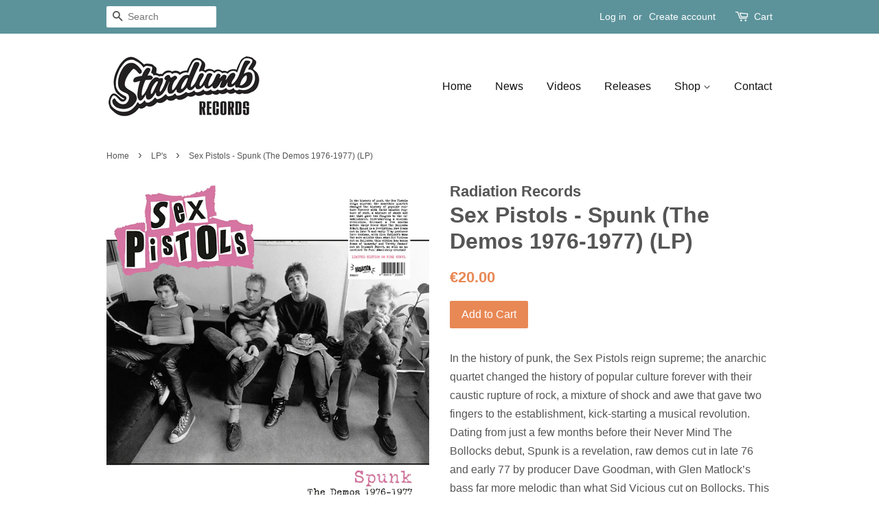

--- FILE ---
content_type: text/html; charset=utf-8
request_url: https://www.stardumbrecords.com/collections/lps/products/sex-pistols-spunk-the-demos-1976-1977-lp
body_size: 14236
content:
<!doctype html>
<!--[if lt IE 7]><html class="no-js lt-ie9 lt-ie8 lt-ie7" lang="en"> <![endif]-->
<!--[if IE 7]><html class="no-js lt-ie9 lt-ie8" lang="en"> <![endif]-->
<!--[if IE 8]><html class="no-js lt-ie9" lang="en"> <![endif]-->
<!--[if IE 9 ]><html class="ie9 no-js"> <![endif]-->
<!--[if (gt IE 9)|!(IE)]><!--> <html class="no-js"> <!--<![endif]-->
<head>

  <!-- Basic page needs ================================================== -->
  <meta charset="utf-8">
  <meta http-equiv="X-UA-Compatible" content="IE=edge,chrome=1">

  

  <!-- Title and description ================================================== -->
  <title>
  Sex Pistols - Spunk (The Demos 1976-1977) (LP) &ndash; Stardumb Records
  </title>

  
  <meta name="description" content="In the history of punk, the Sex Pistols reign supreme; the anarchic quartet changed the history of popular culture forever with their caustic rupture of rock, a mixture of shock and awe that gave two fingers to the establishment, kick-starting a musical revolution. Dating from just a few months before their Never Mind ">
  

  <!-- Social meta ================================================== -->
  

  <meta property="og:type" content="product">
  <meta property="og:title" content="Sex Pistols - Spunk (The Demos 1976-1977) (LP)">
  <meta property="og:url" content="https://www.stardumbrecords.com/products/sex-pistols-spunk-the-demos-1976-1977-lp">
  
  <meta property="og:image" content="http://www.stardumbrecords.com/cdn/shop/files/Sex-Pistols-Spunk_grande.jpg?v=1720430050">
  <meta property="og:image:secure_url" content="https://www.stardumbrecords.com/cdn/shop/files/Sex-Pistols-Spunk_grande.jpg?v=1720430050">
  
  <meta property="og:price:amount" content="20.00">
  <meta property="og:price:currency" content="EUR">


  <meta property="og:description" content="In the history of punk, the Sex Pistols reign supreme; the anarchic quartet changed the history of popular culture forever with their caustic rupture of rock, a mixture of shock and awe that gave two fingers to the establishment, kick-starting a musical revolution. Dating from just a few months before their Never Mind ">

<meta property="og:site_name" content="Stardumb Records">


  <meta name="twitter:card" content="summary">



  <meta name="twitter:title" content="Sex Pistols - Spunk (The Demos 1976-1977) (LP)">
  <meta name="twitter:description" content="In the history of punk, the Sex Pistols reign supreme; the anarchic quartet changed the history of popular culture forever with their caustic rupture of rock, a mixture of shock and awe that gave two ">



  <!-- Helpers ================================================== -->
  <link rel="canonical" href="https://www.stardumbrecords.com/products/sex-pistols-spunk-the-demos-1976-1977-lp">
  <meta name="viewport" content="width=device-width,initial-scale=1">
  <meta name="theme-color" content="#e88855">

  <!-- CSS ================================================== -->
  <link href="//www.stardumbrecords.com/cdn/shop/t/4/assets/timber.scss.css?v=22843080038346793711698782254" rel="stylesheet" type="text/css" media="all" />
  <link href="//www.stardumbrecords.com/cdn/shop/t/4/assets/theme.scss.css?v=148551588053282774141698782254" rel="stylesheet" type="text/css" media="all" />

  




  <script>
    window.theme = window.theme || {};

    var theme = {
      strings: {
        zoomClose: "Close (Esc)",
        zoomPrev: "Previous (Left arrow key)",
        zoomNext: "Next (Right arrow key)"
      },
      settings: {
        // Adding some settings to allow the editor to update correctly when they are changed
        themeBgImage: false,
        customBgImage: '',
        enableWideLayout: false,
        typeAccentTransform: false,
        typeAccentSpacing: false,
        baseFontSize: '16px',
        headerBaseFontSize: '32px',
        accentFontSize: '16px'
      },
      variables: {
        mediaQueryMedium: 'screen and (max-width: 768px)',
        bpSmall: false
      },
      moneyFormat: "€{{amount}}"
    }
  </script>
  
  
  <script>
    if (window.location.hostname !== "www.stardumbrecords.com" && window.location.hostname !== "stardumbrecords.com" && window.location.hostname !== "stardumb-records.myshopify.com") {
      window.location = "https://www.stardumbrecords.com";
    }
  </script>  
  

  <!-- Header hook for plugins ================================================== -->
  <script>window.performance && window.performance.mark && window.performance.mark('shopify.content_for_header.start');</script><meta id="shopify-digital-wallet" name="shopify-digital-wallet" content="/17767643/digital_wallets/dialog">
<meta name="shopify-checkout-api-token" content="ab849bfdfadd32ae2315820a41e5bb48">
<meta id="in-context-paypal-metadata" data-shop-id="17767643" data-venmo-supported="false" data-environment="production" data-locale="en_US" data-paypal-v4="true" data-currency="EUR">
<link rel="alternate" type="application/json+oembed" href="https://www.stardumbrecords.com/products/sex-pistols-spunk-the-demos-1976-1977-lp.oembed">
<script async="async" src="/checkouts/internal/preloads.js?locale=en-NL"></script>
<script id="shopify-features" type="application/json">{"accessToken":"ab849bfdfadd32ae2315820a41e5bb48","betas":["rich-media-storefront-analytics"],"domain":"www.stardumbrecords.com","predictiveSearch":true,"shopId":17767643,"locale":"en"}</script>
<script>var Shopify = Shopify || {};
Shopify.shop = "stardumb-records.myshopify.com";
Shopify.locale = "en";
Shopify.currency = {"active":"EUR","rate":"1.0"};
Shopify.country = "NL";
Shopify.theme = {"name":"Minimal V1","id":161114185,"schema_name":"Minimal","schema_version":"3.2.0","theme_store_id":380,"role":"main"};
Shopify.theme.handle = "null";
Shopify.theme.style = {"id":null,"handle":null};
Shopify.cdnHost = "www.stardumbrecords.com/cdn";
Shopify.routes = Shopify.routes || {};
Shopify.routes.root = "/";</script>
<script type="module">!function(o){(o.Shopify=o.Shopify||{}).modules=!0}(window);</script>
<script>!function(o){function n(){var o=[];function n(){o.push(Array.prototype.slice.apply(arguments))}return n.q=o,n}var t=o.Shopify=o.Shopify||{};t.loadFeatures=n(),t.autoloadFeatures=n()}(window);</script>
<script id="shop-js-analytics" type="application/json">{"pageType":"product"}</script>
<script defer="defer" async type="module" src="//www.stardumbrecords.com/cdn/shopifycloud/shop-js/modules/v2/client.init-shop-cart-sync_C5BV16lS.en.esm.js"></script>
<script defer="defer" async type="module" src="//www.stardumbrecords.com/cdn/shopifycloud/shop-js/modules/v2/chunk.common_CygWptCX.esm.js"></script>
<script type="module">
  await import("//www.stardumbrecords.com/cdn/shopifycloud/shop-js/modules/v2/client.init-shop-cart-sync_C5BV16lS.en.esm.js");
await import("//www.stardumbrecords.com/cdn/shopifycloud/shop-js/modules/v2/chunk.common_CygWptCX.esm.js");

  window.Shopify.SignInWithShop?.initShopCartSync?.({"fedCMEnabled":true,"windoidEnabled":true});

</script>
<script>(function() {
  var isLoaded = false;
  function asyncLoad() {
    if (isLoaded) return;
    isLoaded = true;
    var urls = ["https:\/\/chimpstatic.com\/mcjs-connected\/js\/users\/b2854e80a5294758489139ce1\/2e455426b308cf54ede0c4394.js?shop=stardumb-records.myshopify.com"];
    for (var i = 0; i < urls.length; i++) {
      var s = document.createElement('script');
      s.type = 'text/javascript';
      s.async = true;
      s.src = urls[i];
      var x = document.getElementsByTagName('script')[0];
      x.parentNode.insertBefore(s, x);
    }
  };
  if(window.attachEvent) {
    window.attachEvent('onload', asyncLoad);
  } else {
    window.addEventListener('load', asyncLoad, false);
  }
})();</script>
<script id="__st">var __st={"a":17767643,"offset":3600,"reqid":"3dfd3801-6736-4952-87e9-11c859c9b3a7-1768770990","pageurl":"www.stardumbrecords.com\/collections\/lps\/products\/sex-pistols-spunk-the-demos-1976-1977-lp","u":"1add91221e84","p":"product","rtyp":"product","rid":9475691086172};</script>
<script>window.ShopifyPaypalV4VisibilityTracking = true;</script>
<script id="captcha-bootstrap">!function(){'use strict';const t='contact',e='account',n='new_comment',o=[[t,t],['blogs',n],['comments',n],[t,'customer']],c=[[e,'customer_login'],[e,'guest_login'],[e,'recover_customer_password'],[e,'create_customer']],r=t=>t.map((([t,e])=>`form[action*='/${t}']:not([data-nocaptcha='true']) input[name='form_type'][value='${e}']`)).join(','),a=t=>()=>t?[...document.querySelectorAll(t)].map((t=>t.form)):[];function s(){const t=[...o],e=r(t);return a(e)}const i='password',u='form_key',d=['recaptcha-v3-token','g-recaptcha-response','h-captcha-response',i],f=()=>{try{return window.sessionStorage}catch{return}},m='__shopify_v',_=t=>t.elements[u];function p(t,e,n=!1){try{const o=window.sessionStorage,c=JSON.parse(o.getItem(e)),{data:r}=function(t){const{data:e,action:n}=t;return t[m]||n?{data:e,action:n}:{data:t,action:n}}(c);for(const[e,n]of Object.entries(r))t.elements[e]&&(t.elements[e].value=n);n&&o.removeItem(e)}catch(o){console.error('form repopulation failed',{error:o})}}const l='form_type',E='cptcha';function T(t){t.dataset[E]=!0}const w=window,h=w.document,L='Shopify',v='ce_forms',y='captcha';let A=!1;((t,e)=>{const n=(g='f06e6c50-85a8-45c8-87d0-21a2b65856fe',I='https://cdn.shopify.com/shopifycloud/storefront-forms-hcaptcha/ce_storefront_forms_captcha_hcaptcha.v1.5.2.iife.js',D={infoText:'Protected by hCaptcha',privacyText:'Privacy',termsText:'Terms'},(t,e,n)=>{const o=w[L][v],c=o.bindForm;if(c)return c(t,g,e,D).then(n);var r;o.q.push([[t,g,e,D],n]),r=I,A||(h.body.append(Object.assign(h.createElement('script'),{id:'captcha-provider',async:!0,src:r})),A=!0)});var g,I,D;w[L]=w[L]||{},w[L][v]=w[L][v]||{},w[L][v].q=[],w[L][y]=w[L][y]||{},w[L][y].protect=function(t,e){n(t,void 0,e),T(t)},Object.freeze(w[L][y]),function(t,e,n,w,h,L){const[v,y,A,g]=function(t,e,n){const i=e?o:[],u=t?c:[],d=[...i,...u],f=r(d),m=r(i),_=r(d.filter((([t,e])=>n.includes(e))));return[a(f),a(m),a(_),s()]}(w,h,L),I=t=>{const e=t.target;return e instanceof HTMLFormElement?e:e&&e.form},D=t=>v().includes(t);t.addEventListener('submit',(t=>{const e=I(t);if(!e)return;const n=D(e)&&!e.dataset.hcaptchaBound&&!e.dataset.recaptchaBound,o=_(e),c=g().includes(e)&&(!o||!o.value);(n||c)&&t.preventDefault(),c&&!n&&(function(t){try{if(!f())return;!function(t){const e=f();if(!e)return;const n=_(t);if(!n)return;const o=n.value;o&&e.removeItem(o)}(t);const e=Array.from(Array(32),(()=>Math.random().toString(36)[2])).join('');!function(t,e){_(t)||t.append(Object.assign(document.createElement('input'),{type:'hidden',name:u})),t.elements[u].value=e}(t,e),function(t,e){const n=f();if(!n)return;const o=[...t.querySelectorAll(`input[type='${i}']`)].map((({name:t})=>t)),c=[...d,...o],r={};for(const[a,s]of new FormData(t).entries())c.includes(a)||(r[a]=s);n.setItem(e,JSON.stringify({[m]:1,action:t.action,data:r}))}(t,e)}catch(e){console.error('failed to persist form',e)}}(e),e.submit())}));const S=(t,e)=>{t&&!t.dataset[E]&&(n(t,e.some((e=>e===t))),T(t))};for(const o of['focusin','change'])t.addEventListener(o,(t=>{const e=I(t);D(e)&&S(e,y())}));const B=e.get('form_key'),M=e.get(l),P=B&&M;t.addEventListener('DOMContentLoaded',(()=>{const t=y();if(P)for(const e of t)e.elements[l].value===M&&p(e,B);[...new Set([...A(),...v().filter((t=>'true'===t.dataset.shopifyCaptcha))])].forEach((e=>S(e,t)))}))}(h,new URLSearchParams(w.location.search),n,t,e,['guest_login'])})(!0,!0)}();</script>
<script integrity="sha256-4kQ18oKyAcykRKYeNunJcIwy7WH5gtpwJnB7kiuLZ1E=" data-source-attribution="shopify.loadfeatures" defer="defer" src="//www.stardumbrecords.com/cdn/shopifycloud/storefront/assets/storefront/load_feature-a0a9edcb.js" crossorigin="anonymous"></script>
<script data-source-attribution="shopify.dynamic_checkout.dynamic.init">var Shopify=Shopify||{};Shopify.PaymentButton=Shopify.PaymentButton||{isStorefrontPortableWallets:!0,init:function(){window.Shopify.PaymentButton.init=function(){};var t=document.createElement("script");t.src="https://www.stardumbrecords.com/cdn/shopifycloud/portable-wallets/latest/portable-wallets.en.js",t.type="module",document.head.appendChild(t)}};
</script>
<script data-source-attribution="shopify.dynamic_checkout.buyer_consent">
  function portableWalletsHideBuyerConsent(e){var t=document.getElementById("shopify-buyer-consent"),n=document.getElementById("shopify-subscription-policy-button");t&&n&&(t.classList.add("hidden"),t.setAttribute("aria-hidden","true"),n.removeEventListener("click",e))}function portableWalletsShowBuyerConsent(e){var t=document.getElementById("shopify-buyer-consent"),n=document.getElementById("shopify-subscription-policy-button");t&&n&&(t.classList.remove("hidden"),t.removeAttribute("aria-hidden"),n.addEventListener("click",e))}window.Shopify?.PaymentButton&&(window.Shopify.PaymentButton.hideBuyerConsent=portableWalletsHideBuyerConsent,window.Shopify.PaymentButton.showBuyerConsent=portableWalletsShowBuyerConsent);
</script>
<script data-source-attribution="shopify.dynamic_checkout.cart.bootstrap">document.addEventListener("DOMContentLoaded",(function(){function t(){return document.querySelector("shopify-accelerated-checkout-cart, shopify-accelerated-checkout")}if(t())Shopify.PaymentButton.init();else{new MutationObserver((function(e,n){t()&&(Shopify.PaymentButton.init(),n.disconnect())})).observe(document.body,{childList:!0,subtree:!0})}}));
</script>
<link id="shopify-accelerated-checkout-styles" rel="stylesheet" media="screen" href="https://www.stardumbrecords.com/cdn/shopifycloud/portable-wallets/latest/accelerated-checkout-backwards-compat.css" crossorigin="anonymous">
<style id="shopify-accelerated-checkout-cart">
        #shopify-buyer-consent {
  margin-top: 1em;
  display: inline-block;
  width: 100%;
}

#shopify-buyer-consent.hidden {
  display: none;
}

#shopify-subscription-policy-button {
  background: none;
  border: none;
  padding: 0;
  text-decoration: underline;
  font-size: inherit;
  cursor: pointer;
}

#shopify-subscription-policy-button::before {
  box-shadow: none;
}

      </style>

<script>window.performance && window.performance.mark && window.performance.mark('shopify.content_for_header.end');</script>

  

<!--[if lt IE 9]>
<script src="//cdnjs.cloudflare.com/ajax/libs/html5shiv/3.7.2/html5shiv.min.js" type="text/javascript"></script>
<link href="//www.stardumbrecords.com/cdn/shop/t/4/assets/respond-proxy.html" id="respond-proxy" rel="respond-proxy" />
<link href="//www.stardumbrecords.com/search?q=75cbfac6aef6a70d52a98928b2f2169a" id="respond-redirect" rel="respond-redirect" />
<script src="//www.stardumbrecords.com/search?q=75cbfac6aef6a70d52a98928b2f2169a" type="text/javascript"></script>
<![endif]-->


  <script src="//ajax.googleapis.com/ajax/libs/jquery/2.2.3/jquery.min.js" type="text/javascript"></script>

  
  

<link href="https://monorail-edge.shopifysvc.com" rel="dns-prefetch">
<script>(function(){if ("sendBeacon" in navigator && "performance" in window) {try {var session_token_from_headers = performance.getEntriesByType('navigation')[0].serverTiming.find(x => x.name == '_s').description;} catch {var session_token_from_headers = undefined;}var session_cookie_matches = document.cookie.match(/_shopify_s=([^;]*)/);var session_token_from_cookie = session_cookie_matches && session_cookie_matches.length === 2 ? session_cookie_matches[1] : "";var session_token = session_token_from_headers || session_token_from_cookie || "";function handle_abandonment_event(e) {var entries = performance.getEntries().filter(function(entry) {return /monorail-edge.shopifysvc.com/.test(entry.name);});if (!window.abandonment_tracked && entries.length === 0) {window.abandonment_tracked = true;var currentMs = Date.now();var navigation_start = performance.timing.navigationStart;var payload = {shop_id: 17767643,url: window.location.href,navigation_start,duration: currentMs - navigation_start,session_token,page_type: "product"};window.navigator.sendBeacon("https://monorail-edge.shopifysvc.com/v1/produce", JSON.stringify({schema_id: "online_store_buyer_site_abandonment/1.1",payload: payload,metadata: {event_created_at_ms: currentMs,event_sent_at_ms: currentMs}}));}}window.addEventListener('pagehide', handle_abandonment_event);}}());</script>
<script id="web-pixels-manager-setup">(function e(e,d,r,n,o){if(void 0===o&&(o={}),!Boolean(null===(a=null===(i=window.Shopify)||void 0===i?void 0:i.analytics)||void 0===a?void 0:a.replayQueue)){var i,a;window.Shopify=window.Shopify||{};var t=window.Shopify;t.analytics=t.analytics||{};var s=t.analytics;s.replayQueue=[],s.publish=function(e,d,r){return s.replayQueue.push([e,d,r]),!0};try{self.performance.mark("wpm:start")}catch(e){}var l=function(){var e={modern:/Edge?\/(1{2}[4-9]|1[2-9]\d|[2-9]\d{2}|\d{4,})\.\d+(\.\d+|)|Firefox\/(1{2}[4-9]|1[2-9]\d|[2-9]\d{2}|\d{4,})\.\d+(\.\d+|)|Chrom(ium|e)\/(9{2}|\d{3,})\.\d+(\.\d+|)|(Maci|X1{2}).+ Version\/(15\.\d+|(1[6-9]|[2-9]\d|\d{3,})\.\d+)([,.]\d+|)( \(\w+\)|)( Mobile\/\w+|) Safari\/|Chrome.+OPR\/(9{2}|\d{3,})\.\d+\.\d+|(CPU[ +]OS|iPhone[ +]OS|CPU[ +]iPhone|CPU IPhone OS|CPU iPad OS)[ +]+(15[._]\d+|(1[6-9]|[2-9]\d|\d{3,})[._]\d+)([._]\d+|)|Android:?[ /-](13[3-9]|1[4-9]\d|[2-9]\d{2}|\d{4,})(\.\d+|)(\.\d+|)|Android.+Firefox\/(13[5-9]|1[4-9]\d|[2-9]\d{2}|\d{4,})\.\d+(\.\d+|)|Android.+Chrom(ium|e)\/(13[3-9]|1[4-9]\d|[2-9]\d{2}|\d{4,})\.\d+(\.\d+|)|SamsungBrowser\/([2-9]\d|\d{3,})\.\d+/,legacy:/Edge?\/(1[6-9]|[2-9]\d|\d{3,})\.\d+(\.\d+|)|Firefox\/(5[4-9]|[6-9]\d|\d{3,})\.\d+(\.\d+|)|Chrom(ium|e)\/(5[1-9]|[6-9]\d|\d{3,})\.\d+(\.\d+|)([\d.]+$|.*Safari\/(?![\d.]+ Edge\/[\d.]+$))|(Maci|X1{2}).+ Version\/(10\.\d+|(1[1-9]|[2-9]\d|\d{3,})\.\d+)([,.]\d+|)( \(\w+\)|)( Mobile\/\w+|) Safari\/|Chrome.+OPR\/(3[89]|[4-9]\d|\d{3,})\.\d+\.\d+|(CPU[ +]OS|iPhone[ +]OS|CPU[ +]iPhone|CPU IPhone OS|CPU iPad OS)[ +]+(10[._]\d+|(1[1-9]|[2-9]\d|\d{3,})[._]\d+)([._]\d+|)|Android:?[ /-](13[3-9]|1[4-9]\d|[2-9]\d{2}|\d{4,})(\.\d+|)(\.\d+|)|Mobile Safari.+OPR\/([89]\d|\d{3,})\.\d+\.\d+|Android.+Firefox\/(13[5-9]|1[4-9]\d|[2-9]\d{2}|\d{4,})\.\d+(\.\d+|)|Android.+Chrom(ium|e)\/(13[3-9]|1[4-9]\d|[2-9]\d{2}|\d{4,})\.\d+(\.\d+|)|Android.+(UC? ?Browser|UCWEB|U3)[ /]?(15\.([5-9]|\d{2,})|(1[6-9]|[2-9]\d|\d{3,})\.\d+)\.\d+|SamsungBrowser\/(5\.\d+|([6-9]|\d{2,})\.\d+)|Android.+MQ{2}Browser\/(14(\.(9|\d{2,})|)|(1[5-9]|[2-9]\d|\d{3,})(\.\d+|))(\.\d+|)|K[Aa][Ii]OS\/(3\.\d+|([4-9]|\d{2,})\.\d+)(\.\d+|)/},d=e.modern,r=e.legacy,n=navigator.userAgent;return n.match(d)?"modern":n.match(r)?"legacy":"unknown"}(),u="modern"===l?"modern":"legacy",c=(null!=n?n:{modern:"",legacy:""})[u],f=function(e){return[e.baseUrl,"/wpm","/b",e.hashVersion,"modern"===e.buildTarget?"m":"l",".js"].join("")}({baseUrl:d,hashVersion:r,buildTarget:u}),m=function(e){var d=e.version,r=e.bundleTarget,n=e.surface,o=e.pageUrl,i=e.monorailEndpoint;return{emit:function(e){var a=e.status,t=e.errorMsg,s=(new Date).getTime(),l=JSON.stringify({metadata:{event_sent_at_ms:s},events:[{schema_id:"web_pixels_manager_load/3.1",payload:{version:d,bundle_target:r,page_url:o,status:a,surface:n,error_msg:t},metadata:{event_created_at_ms:s}}]});if(!i)return console&&console.warn&&console.warn("[Web Pixels Manager] No Monorail endpoint provided, skipping logging."),!1;try{return self.navigator.sendBeacon.bind(self.navigator)(i,l)}catch(e){}var u=new XMLHttpRequest;try{return u.open("POST",i,!0),u.setRequestHeader("Content-Type","text/plain"),u.send(l),!0}catch(e){return console&&console.warn&&console.warn("[Web Pixels Manager] Got an unhandled error while logging to Monorail."),!1}}}}({version:r,bundleTarget:l,surface:e.surface,pageUrl:self.location.href,monorailEndpoint:e.monorailEndpoint});try{o.browserTarget=l,function(e){var d=e.src,r=e.async,n=void 0===r||r,o=e.onload,i=e.onerror,a=e.sri,t=e.scriptDataAttributes,s=void 0===t?{}:t,l=document.createElement("script"),u=document.querySelector("head"),c=document.querySelector("body");if(l.async=n,l.src=d,a&&(l.integrity=a,l.crossOrigin="anonymous"),s)for(var f in s)if(Object.prototype.hasOwnProperty.call(s,f))try{l.dataset[f]=s[f]}catch(e){}if(o&&l.addEventListener("load",o),i&&l.addEventListener("error",i),u)u.appendChild(l);else{if(!c)throw new Error("Did not find a head or body element to append the script");c.appendChild(l)}}({src:f,async:!0,onload:function(){if(!function(){var e,d;return Boolean(null===(d=null===(e=window.Shopify)||void 0===e?void 0:e.analytics)||void 0===d?void 0:d.initialized)}()){var d=window.webPixelsManager.init(e)||void 0;if(d){var r=window.Shopify.analytics;r.replayQueue.forEach((function(e){var r=e[0],n=e[1],o=e[2];d.publishCustomEvent(r,n,o)})),r.replayQueue=[],r.publish=d.publishCustomEvent,r.visitor=d.visitor,r.initialized=!0}}},onerror:function(){return m.emit({status:"failed",errorMsg:"".concat(f," has failed to load")})},sri:function(e){var d=/^sha384-[A-Za-z0-9+/=]+$/;return"string"==typeof e&&d.test(e)}(c)?c:"",scriptDataAttributes:o}),m.emit({status:"loading"})}catch(e){m.emit({status:"failed",errorMsg:(null==e?void 0:e.message)||"Unknown error"})}}})({shopId: 17767643,storefrontBaseUrl: "https://www.stardumbrecords.com",extensionsBaseUrl: "https://extensions.shopifycdn.com/cdn/shopifycloud/web-pixels-manager",monorailEndpoint: "https://monorail-edge.shopifysvc.com/unstable/produce_batch",surface: "storefront-renderer",enabledBetaFlags: ["2dca8a86"],webPixelsConfigList: [{"id":"shopify-app-pixel","configuration":"{}","eventPayloadVersion":"v1","runtimeContext":"STRICT","scriptVersion":"0450","apiClientId":"shopify-pixel","type":"APP","privacyPurposes":["ANALYTICS","MARKETING"]},{"id":"shopify-custom-pixel","eventPayloadVersion":"v1","runtimeContext":"LAX","scriptVersion":"0450","apiClientId":"shopify-pixel","type":"CUSTOM","privacyPurposes":["ANALYTICS","MARKETING"]}],isMerchantRequest: false,initData: {"shop":{"name":"Stardumb Records","paymentSettings":{"currencyCode":"EUR"},"myshopifyDomain":"stardumb-records.myshopify.com","countryCode":"NL","storefrontUrl":"https:\/\/www.stardumbrecords.com"},"customer":null,"cart":null,"checkout":null,"productVariants":[{"price":{"amount":20.0,"currencyCode":"EUR"},"product":{"title":"Sex Pistols - Spunk (The Demos 1976-1977) (LP)","vendor":"Radiation Records","id":"9475691086172","untranslatedTitle":"Sex Pistols - Spunk (The Demos 1976-1977) (LP)","url":"\/products\/sex-pistols-spunk-the-demos-1976-1977-lp","type":"LP"},"id":"49019126088028","image":{"src":"\/\/www.stardumbrecords.com\/cdn\/shop\/files\/Sex-Pistols-Spunk.jpg?v=1720430050"},"sku":null,"title":"Default Title","untranslatedTitle":"Default Title"}],"purchasingCompany":null},},"https://www.stardumbrecords.com/cdn","fcfee988w5aeb613cpc8e4bc33m6693e112",{"modern":"","legacy":""},{"shopId":"17767643","storefrontBaseUrl":"https:\/\/www.stardumbrecords.com","extensionBaseUrl":"https:\/\/extensions.shopifycdn.com\/cdn\/shopifycloud\/web-pixels-manager","surface":"storefront-renderer","enabledBetaFlags":"[\"2dca8a86\"]","isMerchantRequest":"false","hashVersion":"fcfee988w5aeb613cpc8e4bc33m6693e112","publish":"custom","events":"[[\"page_viewed\",{}],[\"product_viewed\",{\"productVariant\":{\"price\":{\"amount\":20.0,\"currencyCode\":\"EUR\"},\"product\":{\"title\":\"Sex Pistols - Spunk (The Demos 1976-1977) (LP)\",\"vendor\":\"Radiation Records\",\"id\":\"9475691086172\",\"untranslatedTitle\":\"Sex Pistols - Spunk (The Demos 1976-1977) (LP)\",\"url\":\"\/products\/sex-pistols-spunk-the-demos-1976-1977-lp\",\"type\":\"LP\"},\"id\":\"49019126088028\",\"image\":{\"src\":\"\/\/www.stardumbrecords.com\/cdn\/shop\/files\/Sex-Pistols-Spunk.jpg?v=1720430050\"},\"sku\":null,\"title\":\"Default Title\",\"untranslatedTitle\":\"Default Title\"}}]]"});</script><script>
  window.ShopifyAnalytics = window.ShopifyAnalytics || {};
  window.ShopifyAnalytics.meta = window.ShopifyAnalytics.meta || {};
  window.ShopifyAnalytics.meta.currency = 'EUR';
  var meta = {"product":{"id":9475691086172,"gid":"gid:\/\/shopify\/Product\/9475691086172","vendor":"Radiation Records","type":"LP","handle":"sex-pistols-spunk-the-demos-1976-1977-lp","variants":[{"id":49019126088028,"price":2000,"name":"Sex Pistols - Spunk (The Demos 1976-1977) (LP)","public_title":null,"sku":null}],"remote":false},"page":{"pageType":"product","resourceType":"product","resourceId":9475691086172,"requestId":"3dfd3801-6736-4952-87e9-11c859c9b3a7-1768770990"}};
  for (var attr in meta) {
    window.ShopifyAnalytics.meta[attr] = meta[attr];
  }
</script>
<script class="analytics">
  (function () {
    var customDocumentWrite = function(content) {
      var jquery = null;

      if (window.jQuery) {
        jquery = window.jQuery;
      } else if (window.Checkout && window.Checkout.$) {
        jquery = window.Checkout.$;
      }

      if (jquery) {
        jquery('body').append(content);
      }
    };

    var hasLoggedConversion = function(token) {
      if (token) {
        return document.cookie.indexOf('loggedConversion=' + token) !== -1;
      }
      return false;
    }

    var setCookieIfConversion = function(token) {
      if (token) {
        var twoMonthsFromNow = new Date(Date.now());
        twoMonthsFromNow.setMonth(twoMonthsFromNow.getMonth() + 2);

        document.cookie = 'loggedConversion=' + token + '; expires=' + twoMonthsFromNow;
      }
    }

    var trekkie = window.ShopifyAnalytics.lib = window.trekkie = window.trekkie || [];
    if (trekkie.integrations) {
      return;
    }
    trekkie.methods = [
      'identify',
      'page',
      'ready',
      'track',
      'trackForm',
      'trackLink'
    ];
    trekkie.factory = function(method) {
      return function() {
        var args = Array.prototype.slice.call(arguments);
        args.unshift(method);
        trekkie.push(args);
        return trekkie;
      };
    };
    for (var i = 0; i < trekkie.methods.length; i++) {
      var key = trekkie.methods[i];
      trekkie[key] = trekkie.factory(key);
    }
    trekkie.load = function(config) {
      trekkie.config = config || {};
      trekkie.config.initialDocumentCookie = document.cookie;
      var first = document.getElementsByTagName('script')[0];
      var script = document.createElement('script');
      script.type = 'text/javascript';
      script.onerror = function(e) {
        var scriptFallback = document.createElement('script');
        scriptFallback.type = 'text/javascript';
        scriptFallback.onerror = function(error) {
                var Monorail = {
      produce: function produce(monorailDomain, schemaId, payload) {
        var currentMs = new Date().getTime();
        var event = {
          schema_id: schemaId,
          payload: payload,
          metadata: {
            event_created_at_ms: currentMs,
            event_sent_at_ms: currentMs
          }
        };
        return Monorail.sendRequest("https://" + monorailDomain + "/v1/produce", JSON.stringify(event));
      },
      sendRequest: function sendRequest(endpointUrl, payload) {
        // Try the sendBeacon API
        if (window && window.navigator && typeof window.navigator.sendBeacon === 'function' && typeof window.Blob === 'function' && !Monorail.isIos12()) {
          var blobData = new window.Blob([payload], {
            type: 'text/plain'
          });

          if (window.navigator.sendBeacon(endpointUrl, blobData)) {
            return true;
          } // sendBeacon was not successful

        } // XHR beacon

        var xhr = new XMLHttpRequest();

        try {
          xhr.open('POST', endpointUrl);
          xhr.setRequestHeader('Content-Type', 'text/plain');
          xhr.send(payload);
        } catch (e) {
          console.log(e);
        }

        return false;
      },
      isIos12: function isIos12() {
        return window.navigator.userAgent.lastIndexOf('iPhone; CPU iPhone OS 12_') !== -1 || window.navigator.userAgent.lastIndexOf('iPad; CPU OS 12_') !== -1;
      }
    };
    Monorail.produce('monorail-edge.shopifysvc.com',
      'trekkie_storefront_load_errors/1.1',
      {shop_id: 17767643,
      theme_id: 161114185,
      app_name: "storefront",
      context_url: window.location.href,
      source_url: "//www.stardumbrecords.com/cdn/s/trekkie.storefront.cd680fe47e6c39ca5d5df5f0a32d569bc48c0f27.min.js"});

        };
        scriptFallback.async = true;
        scriptFallback.src = '//www.stardumbrecords.com/cdn/s/trekkie.storefront.cd680fe47e6c39ca5d5df5f0a32d569bc48c0f27.min.js';
        first.parentNode.insertBefore(scriptFallback, first);
      };
      script.async = true;
      script.src = '//www.stardumbrecords.com/cdn/s/trekkie.storefront.cd680fe47e6c39ca5d5df5f0a32d569bc48c0f27.min.js';
      first.parentNode.insertBefore(script, first);
    };
    trekkie.load(
      {"Trekkie":{"appName":"storefront","development":false,"defaultAttributes":{"shopId":17767643,"isMerchantRequest":null,"themeId":161114185,"themeCityHash":"2893720602777624942","contentLanguage":"en","currency":"EUR","eventMetadataId":"12fbd775-b7f7-4cfb-8a0b-57d5957d7d7c"},"isServerSideCookieWritingEnabled":true,"monorailRegion":"shop_domain","enabledBetaFlags":["65f19447"]},"Session Attribution":{},"S2S":{"facebookCapiEnabled":false,"source":"trekkie-storefront-renderer","apiClientId":580111}}
    );

    var loaded = false;
    trekkie.ready(function() {
      if (loaded) return;
      loaded = true;

      window.ShopifyAnalytics.lib = window.trekkie;

      var originalDocumentWrite = document.write;
      document.write = customDocumentWrite;
      try { window.ShopifyAnalytics.merchantGoogleAnalytics.call(this); } catch(error) {};
      document.write = originalDocumentWrite;

      window.ShopifyAnalytics.lib.page(null,{"pageType":"product","resourceType":"product","resourceId":9475691086172,"requestId":"3dfd3801-6736-4952-87e9-11c859c9b3a7-1768770990","shopifyEmitted":true});

      var match = window.location.pathname.match(/checkouts\/(.+)\/(thank_you|post_purchase)/)
      var token = match? match[1]: undefined;
      if (!hasLoggedConversion(token)) {
        setCookieIfConversion(token);
        window.ShopifyAnalytics.lib.track("Viewed Product",{"currency":"EUR","variantId":49019126088028,"productId":9475691086172,"productGid":"gid:\/\/shopify\/Product\/9475691086172","name":"Sex Pistols - Spunk (The Demos 1976-1977) (LP)","price":"20.00","sku":null,"brand":"Radiation Records","variant":null,"category":"LP","nonInteraction":true,"remote":false},undefined,undefined,{"shopifyEmitted":true});
      window.ShopifyAnalytics.lib.track("monorail:\/\/trekkie_storefront_viewed_product\/1.1",{"currency":"EUR","variantId":49019126088028,"productId":9475691086172,"productGid":"gid:\/\/shopify\/Product\/9475691086172","name":"Sex Pistols - Spunk (The Demos 1976-1977) (LP)","price":"20.00","sku":null,"brand":"Radiation Records","variant":null,"category":"LP","nonInteraction":true,"remote":false,"referer":"https:\/\/www.stardumbrecords.com\/collections\/lps\/products\/sex-pistols-spunk-the-demos-1976-1977-lp"});
      }
    });


        var eventsListenerScript = document.createElement('script');
        eventsListenerScript.async = true;
        eventsListenerScript.src = "//www.stardumbrecords.com/cdn/shopifycloud/storefront/assets/shop_events_listener-3da45d37.js";
        document.getElementsByTagName('head')[0].appendChild(eventsListenerScript);

})();</script>
<script
  defer
  src="https://www.stardumbrecords.com/cdn/shopifycloud/perf-kit/shopify-perf-kit-3.0.4.min.js"
  data-application="storefront-renderer"
  data-shop-id="17767643"
  data-render-region="gcp-us-east1"
  data-page-type="product"
  data-theme-instance-id="161114185"
  data-theme-name="Minimal"
  data-theme-version="3.2.0"
  data-monorail-region="shop_domain"
  data-resource-timing-sampling-rate="10"
  data-shs="true"
  data-shs-beacon="true"
  data-shs-export-with-fetch="true"
  data-shs-logs-sample-rate="1"
  data-shs-beacon-endpoint="https://www.stardumbrecords.com/api/collect"
></script>
</head>

<body id="sex-pistols-spunk-the-demos-1976-1977-lp" class="template-product" >

  <div id="shopify-section-header" class="shopify-section"><style>
  .site-header__logo a {
    max-width: 225px;
  }

  /*================= If logo is above navigation ================== */
  

  /*============ If logo is on the same line as navigation ============ */
  


  
    @media screen and (min-width: 769px) {
      .site-nav {
        text-align: right!important;
      }
    }
  
</style>

<div data-section-id="header" data-section-type="header-section">
  <div class="header-bar">
    <div class="wrapper medium-down--hide">
      <div class="post-large--display-table">

        
          <div class="header-bar__left post-large--display-table-cell">

            

            

            
              <div class="header-bar__module header-bar__search">
                


  <form action="/search" method="get" class="header-bar__search-form clearfix" role="search">
    
    <button type="submit" class="btn icon-fallback-text header-bar__search-submit">
      <span class="icon icon-search" aria-hidden="true"></span>
      <span class="fallback-text">Search</span>
    </button>
    <input type="search" name="q" value="" aria-label="Search" class="header-bar__search-input" placeholder="Search">
  </form>


              </div>
            

          </div>
        

        <div class="header-bar__right post-large--display-table-cell">

          
            <ul class="header-bar__module header-bar__module--list">
              
                <li>
                  <a href="https://shopify.com/17767643/account?locale=en&amp;region_country=NL" id="customer_login_link">Log in</a>
                </li>
                <li>or</li>
                <li>
                  <a href="https://shopify.com/17767643/account?locale=en" id="customer_register_link">Create account</a>
                </li>
              
            </ul>
          

          <div class="header-bar__module">
            <span class="header-bar__sep" aria-hidden="true"></span>
            <a href="/cart" class="cart-page-link">
              <span class="icon icon-cart header-bar__cart-icon" aria-hidden="true"></span>
            </a>
          </div>

          <div class="header-bar__module">
            <a href="/cart" class="cart-page-link">
              Cart
              <span class="cart-count header-bar__cart-count hidden-count">0</span>
            </a>
          </div>

          
            
          

        </div>
      </div>
    </div>
    <div class="wrapper post-large--hide">
      
        <button type="button" class="mobile-nav-trigger" id="MobileNavTrigger" data-menu-state="close">
          <span class="icon icon-hamburger" aria-hidden="true"></span>
          Menu
        </button>
      
      <a href="/cart" class="cart-page-link mobile-cart-page-link">
        <span class="icon icon-cart header-bar__cart-icon" aria-hidden="true"></span>
        Cart <span class="cart-count hidden-count">0</span>
      </a>
    </div>
    <ul id="MobileNav" class="mobile-nav post-large--hide">
  
  
  
  <li class="mobile-nav__link" aria-haspopup="true">
    
      <a href="/" class="mobile-nav">
        Home
      </a>
    
  </li>
  
  
  <li class="mobile-nav__link" aria-haspopup="true">
    
      <a href="/blogs/news-1" class="mobile-nav">
        News
      </a>
    
  </li>
  
  
  <li class="mobile-nav__link" aria-haspopup="true">
    
      <a href="/blogs/videos" class="mobile-nav">
        Videos
      </a>
    
  </li>
  
  
  <li class="mobile-nav__link" aria-haspopup="true">
    
      <a href="/pages/releases" class="mobile-nav">
        Releases
      </a>
    
  </li>
  
  
  <li class="mobile-nav__link" aria-haspopup="true">
    
      <a href="/collections/all" class="mobile-nav__sublist-trigger">
        Shop
        <span class="icon-fallback-text mobile-nav__sublist-expand">
  <span class="icon icon-plus" aria-hidden="true"></span>
  <span class="fallback-text">+</span>
</span>
<span class="icon-fallback-text mobile-nav__sublist-contract">
  <span class="icon icon-minus" aria-hidden="true"></span>
  <span class="fallback-text">-</span>
</span>

      </a>
      <ul class="mobile-nav__sublist">  
        
          <li class="mobile-nav__sublist-link">
            <a href="/collections/all">All</a>
          </li>
        
          <li class="mobile-nav__sublist-link">
            <a href="/collections/lps">LP's</a>
          </li>
        
          <li class="mobile-nav__sublist-link">
            <a href="/collections/cds">CD's</a>
          </li>
        
          <li class="mobile-nav__sublist-link">
            <a href="/collections/7-inches">7 inches</a>
          </li>
        
          <li class="mobile-nav__sublist-link">
            <a href="/collections/cassettes">Cassettes</a>
          </li>
        
          <li class="mobile-nav__sublist-link">
            <a href="/collections/shirts">Shirts, etc.</a>
          </li>
        
          <li class="mobile-nav__sublist-link">
            <a href="/collections/books">Books & zines</a>
          </li>
        
          <li class="mobile-nav__sublist-link">
            <a href="/collections/posters">Posters</a>
          </li>
        
          <li class="mobile-nav__sublist-link">
            <a href="/collections/other-merch">Other merch</a>
          </li>
        
          <li class="mobile-nav__sublist-link">
            <a href="/collections/stardumb-records">Stardumb Records</a>
          </li>
        
      </ul>
    
  </li>
  
  
  <li class="mobile-nav__link" aria-haspopup="true">
    
      <a href="/pages/contact" class="mobile-nav">
        Contact
      </a>
    
  </li>
  

  
    
      <li class="mobile-nav__link">
        <a href="https://shopify.com/17767643/account?locale=en&amp;region_country=NL" id="customer_login_link">Log in</a>
      </li>
      <li class="mobile-nav__link">
        <a href="https://shopify.com/17767643/account?locale=en" id="customer_register_link">Create account</a>
      </li>
    
  
  
  <li class="mobile-nav__link">
    
      <div class="header-bar__module header-bar__search">
        


  <form action="/search" method="get" class="header-bar__search-form clearfix" role="search">
    
    <button type="submit" class="btn icon-fallback-text header-bar__search-submit">
      <span class="icon icon-search" aria-hidden="true"></span>
      <span class="fallback-text">Search</span>
    </button>
    <input type="search" name="q" value="" aria-label="Search" class="header-bar__search-input" placeholder="Search">
  </form>


      </div>
    
  </li>
  
</ul>

  </div>

  <header class="site-header" role="banner">
    <div class="wrapper">

      

      <div class="grid--full post-large--display-table">
        <div class="grid__item post-large--one-third post-large--display-table-cell">
          
            <div class="h1 site-header__logo post-large--left" itemscope itemtype="http://schema.org/Organization">
          
            
              
              <a href="/" itemprop="url">
                <img src="//www.stardumbrecords.com/cdn/shop/files/stardumb_logo_header_225x.png?v=1613558245" alt="Stardumb Records" itemprop="logo">
              </a>
            
          
            </div>
          
          
        </div>
        <div class="grid__item post-large--two-thirds post-large--display-table-cell medium-down--hide">
          
<ul class="site-nav" role="navigation" id="AccessibleNav">
  
    
    
    
      <li >
        <a href="/" class="site-nav__link">Home</a>
      </li>
    
  
    
    
    
      <li >
        <a href="/blogs/news-1" class="site-nav__link">News</a>
      </li>
    
  
    
    
    
      <li >
        <a href="/blogs/videos" class="site-nav__link">Videos</a>
      </li>
    
  
    
    
    
      <li >
        <a href="/pages/releases" class="site-nav__link">Releases</a>
      </li>
    
  
    
    
    
      <li class="site-nav--has-dropdown" aria-haspopup="true">
        <a href="/collections/all" class="site-nav__link">
          Shop
          <span class="icon-fallback-text">
            <span class="icon icon-arrow-down" aria-hidden="true"></span>
          </span>
        </a>
        <ul class="site-nav__dropdown">
          
            <li>
              <a href="/collections/all" class="site-nav__link">All</a>
            </li>
          
            <li class="site-nav--active">
              <a href="/collections/lps" class="site-nav__link">LP&#39;s</a>
            </li>
          
            <li>
              <a href="/collections/cds" class="site-nav__link">CD&#39;s</a>
            </li>
          
            <li>
              <a href="/collections/7-inches" class="site-nav__link">7 inches</a>
            </li>
          
            <li>
              <a href="/collections/cassettes" class="site-nav__link">Cassettes</a>
            </li>
          
            <li>
              <a href="/collections/shirts" class="site-nav__link">Shirts, etc.</a>
            </li>
          
            <li>
              <a href="/collections/books" class="site-nav__link">Books &amp; zines</a>
            </li>
          
            <li>
              <a href="/collections/posters" class="site-nav__link">Posters</a>
            </li>
          
            <li>
              <a href="/collections/other-merch" class="site-nav__link">Other merch</a>
            </li>
          
            <li>
              <a href="/collections/stardumb-records" class="site-nav__link">Stardumb Records</a>
            </li>
          
        </ul>
      </li>
    
  
    
    
    
      <li >
        <a href="/pages/contact" class="site-nav__link">Contact</a>
      </li>
    
  
</ul>

        </div>
      </div>

      

    </div>
  </header>
</div>


</div>

  <main class="wrapper main-content" role="main">
    <div class="grid">
        <div class="grid__item">
          

<div id="shopify-section-product-template" class="shopify-section"><div itemscope itemtype="http://schema.org/Product" id="ProductSection" data-section-id="product-template" data-section-type="product-template" data-image-zoom-type="lightbox" data-related-enabled="true" data-show-extra-tab="false" data-extra-tab-content="">

  <meta itemprop="url" content="https://www.stardumbrecords.com/products/sex-pistols-spunk-the-demos-1976-1977-lp">
  <meta itemprop="image" content="//www.stardumbrecords.com/cdn/shop/files/Sex-Pistols-Spunk_grande.jpg?v=1720430050">

  <div class="section-header section-header--breadcrumb">
    

<nav class="breadcrumb" role="navigation" aria-label="breadcrumbs">
  <a href="/" title="Back to the frontpage">Home</a>

  

    
      <span aria-hidden="true" class="breadcrumb__sep">&rsaquo;</span>
      
        
        <a href="/collections/lps" title="">LP's</a>
      
    
    <span aria-hidden="true" class="breadcrumb__sep">&rsaquo;</span>
    <span>Sex Pistols - Spunk (The Demos 1976-1977) (LP)</span>

  
</nav>


  </div>

  <div class="product-single">
    <div class="grid product-single__hero">
      <div class="grid__item post-large--one-half">

        

          <div class="product-single__photos" id="ProductPhoto">
            
            <img src="//www.stardumbrecords.com/cdn/shop/files/Sex-Pistols-Spunk_1024x1024.jpg?v=1720430050" alt="Sex Pistols - Spunk (The Demos 1976-1977) (LP)" id="ProductPhotoImg" class="zoom-lightbox" data-image-id="54837534163292">
          </div>

          

        

        
        <ul class="gallery" class="hidden">
          
          <li data-image-id="54837534163292" class="gallery__item" data-mfp-src="//www.stardumbrecords.com/cdn/shop/files/Sex-Pistols-Spunk_1024x1024.jpg?v=1720430050"></li>
          
        </ul>
        

      </div>
      <div class="grid__item post-large--one-half">
        
          <span class="h3" itemprop="brand">Radiation Records</span>
        
        <h1 itemprop="name">Sex Pistols - Spunk (The Demos 1976-1977) (LP)</h1>

        <div itemprop="offers" itemscope itemtype="http://schema.org/Offer">
          

          <meta itemprop="priceCurrency" content="EUR">
          <link itemprop="availability" href="http://schema.org/InStock">

          <div class="product-single__prices">
            
              <span id="PriceA11y" class="visually-hidden">Regular price</span>
            
            <span id="ProductPrice" class="product-single__price" itemprop="price" content="20.0">
              €20.00
            </span>

            
          </div>

          <form action="/cart/add" method="post" enctype="multipart/form-data" id="AddToCartForm">
            <select name="id" id="productSelect" class="product-single__variants">
              
                

                  <option  selected="selected"  data-sku="" value="49019126088028">Default Title - €20.00 EUR</option>

                
              
            </select>

            <div class="product-single__quantity is-hidden">
              <label for="Quantity">Quantity</label>
              <input type="number" id="Quantity" name="quantity" value="1" min="1" class="quantity-selector">
            </div>

            <button type="submit" name="add" id="AddToCart" class="btn">
              <span id="AddToCartText">Add to Cart</span>
            </button>
          </form>

          
            <div class="product-description rte" itemprop="description">
              <div>In the history of punk, the Sex Pistols reign supreme; the anarchic quartet changed the history of popular culture forever with their caustic rupture of rock, a mixture of shock and awe that gave two fingers to the establishment, kick-starting a musical revolution. Dating from just a few months before their Never Mind The Bollocks debut, Spunk is a revelation, raw demos cut in late 76 and early 77 by producer Dave Goodman, with Glen Matlock’s bass far more melodic than what Sid Vicious cut on Bollocks. This edition has bonus demos of ‘Anarchy’ and ‘Pretty Vacant’ cut at Denmark Street, as well as an unedited ‘No Fun.’ Absolutely crucial! </div>
<div>
<br><iframe title="YouTube video player" src="https://www.youtube.com/embed/R65O7DSxlDs?si=McXRcsjUJX-8jZjS" height="315" width="560" allowfullscreen="" referrerpolicy="strict-origin-when-cross-origin" allow="accelerometer; autoplay; clipboard-write; encrypted-media; gyroscope; picture-in-picture; web-share" frameborder="0"></iframe><br><br>Tracklist <br><br>
</div>
<div>SIDE A<br>1 Seventeen <br>2 Satellite <br>3 Feelings (No Feelings) <br>4 Just Me (I Wanna Be Me) <br>5 Submission <br>6 Nookie (Anarchy In The U.K.)  <br>7 No Future (God Save The Queen) <br>8 Liar <br><br>
</div>
<div>SIDE B <br>9 Problems <br>10 Lots Of Fun (Pretty Vacant) <br>11 Who Was It (EMI) <br>12 New York (Looking For A Kiss) <br>Bonus Tracks: <br>13 Anarchy In The UK (Denmark Street Demo July 76)  <br>14 Pretty Vacant (Denmark Street Demo July 76) <br>15 No Fun (Unedited version Oct. 76) </div>
<!---->
            </div>
          

          
        </div>

      </div>
    </div>
  </div>

  
    





  <hr class="hr--clear hr--small">
  <div class="section-header section-header--medium">
    <h2 class="h4" class="section-header__title">More from this collection</h2>
  </div>
  <div class="grid-uniform grid-link__container">
    
    
    
      
        
          
          
          <div class="grid__item post-large--one-quarter medium--one-quarter small--one-half">
            











<div class="">
  <a href="/collections/lps/products/dave-strong-live-at-puke-fest-lp" class="grid-link">
    <span class="grid-link__image grid-link__image--product">
      
      
      <span class="grid-link__image-centered">
        
          <img src="//www.stardumbrecords.com/cdn/shop/files/DaveStrongLiveAtPukeFest_large.jpg?v=1766831489" alt="Dave Strong - Live At Puke Fest (LP)">
        
      </span>
    </span>
    <p class="grid-link__title">Dave Strong - Live At Puke Fest (LP)</p>
    
    
      <p class="grid-link__meta">
        
        
        
          
            <span class="visually-hidden">Regular price</span>
          
          €22.00
        
      </p>
    
  </a>
</div>

          </div>
        
      
    
      
        
          
          
          <div class="grid__item post-large--one-quarter medium--one-quarter small--one-half">
            











<div class="">
  <a href="/collections/lps/products/bacarrudas-the-halloween-monster-house-party-lp" class="grid-link">
    <span class="grid-link__image grid-link__image--product">
      
      
      <span class="grid-link__image-centered">
        
          <img src="//www.stardumbrecords.com/cdn/shop/files/Bacarrudas-Halloween-Monster-House-Party_large.jpg?v=1765145142" alt="Bacarrudas, The - Halloween Monster House Party (LP)">
        
      </span>
    </span>
    <p class="grid-link__title">Bacarrudas, The - Halloween Monster House Party (LP)</p>
    
    
      <p class="grid-link__meta">
        
        
        
          
            <span class="visually-hidden">Regular price</span>
          
          €22.00
        
      </p>
    
  </a>
</div>

          </div>
        
      
    
      
        
          
          
          <div class="grid__item post-large--one-quarter medium--one-quarter small--one-half">
            











<div class="">
  <a href="/collections/lps/products/goin-places-imperfect-lp" class="grid-link">
    <span class="grid-link__image grid-link__image--product">
      
      
      <span class="grid-link__image-centered">
        
          <img src="//www.stardumbrecords.com/cdn/shop/files/Goin-Places-Imperfect_dd0fd876-cf95-4ad1-97a3-deed2b266975_large.jpg?v=1765288397" alt="Goin&#39; Places - Imperfect (LP)">
        
      </span>
    </span>
    <p class="grid-link__title">Goin&#39; Places - Imperfect (LP)</p>
    
    
      <p class="grid-link__meta">
        
        
        
          
            <span class="visually-hidden">Regular price</span>
          
          €22.00
        
      </p>
    
  </a>
</div>

          </div>
        
      
    
      
        
          
          
          <div class="grid__item post-large--one-quarter medium--one-quarter small--one-half">
            











<div class="">
  <a href="/collections/lps/products/screeching-weasel-teen-punks-in-heat-lp" class="grid-link">
    <span class="grid-link__image grid-link__image--product">
      
      
      <span class="grid-link__image-centered">
        
          <img src="//www.stardumbrecords.com/cdn/shop/files/Screeching-Weasel-Teen-Punks-In-Heat_large.jpg?v=1763726633" alt="Screeching Weasel - Teen Punks In Heat (LP)">
        
      </span>
    </span>
    <p class="grid-link__title">Screeching Weasel - Teen Punks In Heat (LP)</p>
    
    
      <p class="grid-link__meta">
        
        
        
          
            <span class="visually-hidden">Regular price</span>
          
          €27.00
        
      </p>
    
  </a>
</div>

          </div>
        
      
    
      
        
      
    
  </div>


  

</div>


  <script type="application/json" id="ProductJson-product-template">
    {"id":9475691086172,"title":"Sex Pistols - Spunk (The Demos 1976-1977) (LP)","handle":"sex-pistols-spunk-the-demos-1976-1977-lp","description":"\u003cdiv\u003eIn the history of punk, the Sex Pistols reign supreme; the anarchic quartet changed the history of popular culture forever with their caustic rupture of rock, a mixture of shock and awe that gave two fingers to the establishment, kick-starting a musical revolution. Dating from just a few months before their Never Mind The Bollocks debut, Spunk is a revelation, raw demos cut in late 76 and early 77 by producer Dave Goodman, with Glen Matlock’s bass far more melodic than what Sid Vicious cut on Bollocks. This edition has bonus demos of ‘Anarchy’ and ‘Pretty Vacant’ cut at Denmark Street, as well as an unedited ‘No Fun.’ Absolutely crucial! \u003c\/div\u003e\n\u003cdiv\u003e\n\u003cbr\u003e\u003ciframe title=\"YouTube video player\" src=\"https:\/\/www.youtube.com\/embed\/R65O7DSxlDs?si=McXRcsjUJX-8jZjS\" height=\"315\" width=\"560\" allowfullscreen=\"\" referrerpolicy=\"strict-origin-when-cross-origin\" allow=\"accelerometer; autoplay; clipboard-write; encrypted-media; gyroscope; picture-in-picture; web-share\" frameborder=\"0\"\u003e\u003c\/iframe\u003e\u003cbr\u003e\u003cbr\u003eTracklist \u003cbr\u003e\u003cbr\u003e\n\u003c\/div\u003e\n\u003cdiv\u003eSIDE A\u003cbr\u003e1 Seventeen \u003cbr\u003e2 Satellite \u003cbr\u003e3 Feelings (No Feelings) \u003cbr\u003e4 Just Me (I Wanna Be Me) \u003cbr\u003e5 Submission \u003cbr\u003e6 Nookie (Anarchy In The U.K.)  \u003cbr\u003e7 No Future (God Save The Queen) \u003cbr\u003e8 Liar \u003cbr\u003e\u003cbr\u003e\n\u003c\/div\u003e\n\u003cdiv\u003eSIDE B \u003cbr\u003e9 Problems \u003cbr\u003e10 Lots Of Fun (Pretty Vacant) \u003cbr\u003e11 Who Was It (EMI) \u003cbr\u003e12 New York (Looking For A Kiss) \u003cbr\u003eBonus Tracks: \u003cbr\u003e13 Anarchy In The UK (Denmark Street Demo July 76)  \u003cbr\u003e14 Pretty Vacant (Denmark Street Demo July 76) \u003cbr\u003e15 No Fun (Unedited version Oct. 76) \u003c\/div\u003e\n\u003c!----\u003e","published_at":"2024-07-08T11:13:25+02:00","created_at":"2024-07-08T11:13:25+02:00","vendor":"Radiation Records","type":"LP","tags":[],"price":2000,"price_min":2000,"price_max":2000,"available":true,"price_varies":false,"compare_at_price":null,"compare_at_price_min":0,"compare_at_price_max":0,"compare_at_price_varies":false,"variants":[{"id":49019126088028,"title":"Default Title","option1":"Default Title","option2":null,"option3":null,"sku":null,"requires_shipping":true,"taxable":true,"featured_image":null,"available":true,"name":"Sex Pistols - Spunk (The Demos 1976-1977) (LP)","public_title":null,"options":["Default Title"],"price":2000,"weight":300,"compare_at_price":null,"inventory_quantity":1,"inventory_management":"shopify","inventory_policy":"deny","barcode":null,"requires_selling_plan":false,"selling_plan_allocations":[]}],"images":["\/\/www.stardumbrecords.com\/cdn\/shop\/files\/Sex-Pistols-Spunk.jpg?v=1720430050"],"featured_image":"\/\/www.stardumbrecords.com\/cdn\/shop\/files\/Sex-Pistols-Spunk.jpg?v=1720430050","options":["Title"],"media":[{"alt":null,"id":47488259129692,"position":1,"preview_image":{"aspect_ratio":1.0,"height":700,"width":700,"src":"\/\/www.stardumbrecords.com\/cdn\/shop\/files\/Sex-Pistols-Spunk.jpg?v=1720430050"},"aspect_ratio":1.0,"height":700,"media_type":"image","src":"\/\/www.stardumbrecords.com\/cdn\/shop\/files\/Sex-Pistols-Spunk.jpg?v=1720430050","width":700}],"requires_selling_plan":false,"selling_plan_groups":[],"content":"\u003cdiv\u003eIn the history of punk, the Sex Pistols reign supreme; the anarchic quartet changed the history of popular culture forever with their caustic rupture of rock, a mixture of shock and awe that gave two fingers to the establishment, kick-starting a musical revolution. Dating from just a few months before their Never Mind The Bollocks debut, Spunk is a revelation, raw demos cut in late 76 and early 77 by producer Dave Goodman, with Glen Matlock’s bass far more melodic than what Sid Vicious cut on Bollocks. This edition has bonus demos of ‘Anarchy’ and ‘Pretty Vacant’ cut at Denmark Street, as well as an unedited ‘No Fun.’ Absolutely crucial! \u003c\/div\u003e\n\u003cdiv\u003e\n\u003cbr\u003e\u003ciframe title=\"YouTube video player\" src=\"https:\/\/www.youtube.com\/embed\/R65O7DSxlDs?si=McXRcsjUJX-8jZjS\" height=\"315\" width=\"560\" allowfullscreen=\"\" referrerpolicy=\"strict-origin-when-cross-origin\" allow=\"accelerometer; autoplay; clipboard-write; encrypted-media; gyroscope; picture-in-picture; web-share\" frameborder=\"0\"\u003e\u003c\/iframe\u003e\u003cbr\u003e\u003cbr\u003eTracklist \u003cbr\u003e\u003cbr\u003e\n\u003c\/div\u003e\n\u003cdiv\u003eSIDE A\u003cbr\u003e1 Seventeen \u003cbr\u003e2 Satellite \u003cbr\u003e3 Feelings (No Feelings) \u003cbr\u003e4 Just Me (I Wanna Be Me) \u003cbr\u003e5 Submission \u003cbr\u003e6 Nookie (Anarchy In The U.K.)  \u003cbr\u003e7 No Future (God Save The Queen) \u003cbr\u003e8 Liar \u003cbr\u003e\u003cbr\u003e\n\u003c\/div\u003e\n\u003cdiv\u003eSIDE B \u003cbr\u003e9 Problems \u003cbr\u003e10 Lots Of Fun (Pretty Vacant) \u003cbr\u003e11 Who Was It (EMI) \u003cbr\u003e12 New York (Looking For A Kiss) \u003cbr\u003eBonus Tracks: \u003cbr\u003e13 Anarchy In The UK (Denmark Street Demo July 76)  \u003cbr\u003e14 Pretty Vacant (Denmark Street Demo July 76) \u003cbr\u003e15 No Fun (Unedited version Oct. 76) \u003c\/div\u003e\n\u003c!----\u003e"}
  </script>


<script src="//www.stardumbrecords.com/cdn/shopifycloud/storefront/assets/themes_support/option_selection-b017cd28.js" type="text/javascript"></script>


</div>

<script>
  // Override default values of shop.strings for each template.
  // Alternate product templates can change values of
  // add to cart button, sold out, and unavailable states here.
  theme.productStrings = {
    addToCart: "Add to Cart",
    soldOut: "Sold Out",
    unavailable: "Unavailable"
  }
</script>

        </div>
    </div>
  </main>

  <div id="shopify-section-footer" class="shopify-section"><footer class="site-footer small--text-center" role="contentinfo">

<div class="wrapper">

  <div class="grid-uniform">

    

    

    
      
          <div class="grid__item post-large--one-quarter medium--one-half">
            
            <h3 class="h4">Shop</h3>
            
            <ul class="site-footer__links">
              
                <li><a href="/collections/all">All</a></li>
              
                <li><a href="/collections/7-inches">7 inches</a></li>
              
                <li><a href="/collections/lps">LP's</a></li>
              
                <li><a href="/collections/cds">CD's</a></li>
              
                <li><a href="/collections/cassettes">Cassettes</a></li>
              
                <li><a href="/collections/shirts">Shirts, etc.</a></li>
              
                <li><a href="/collections/books">Books & zines</a></li>
              
                <li><a href="/collections/posters">Posters</a></li>
              
                <li><a href="/collections/other-merch">Other merch</a></li>
              
                <li><a href="/collections/stardumb-records">Stardumb Records</a></li>
              
            </ul>
          </div>

        
    
      
          <div class="grid__item post-large--one-quarter medium--one-half">
            
            <h3 class="h4">Search</h3>
            
            <ul class="site-footer__links">
              
                <li><a href="/search">Search</a></li>
              
            </ul>
          </div>

        
    
      
          <div class="grid__item post-large--one-quarter medium--one-half">
            <h3 class="h4">Follow Us</h3>
              
              <ul class="inline-list social-icons">
  
    <li>
      <a class="icon-fallback-text" href="https://twitter.com/stardumbrecords" title="Stardumb Records on Twitter">
        <span class="icon icon-twitter" aria-hidden="true"></span>
        <span class="fallback-text">Twitter</span>
      </a>
    </li>
  
  
    <li>
      <a class="icon-fallback-text" href="https://www.facebook.com/stardumbrecords/" title="Stardumb Records on Facebook">
        <span class="icon icon-facebook" aria-hidden="true"></span>
        <span class="fallback-text">Facebook</span>
      </a>
    </li>
  
  
  
  
    <li>
      <a class="icon-fallback-text" href="https://www.instagram.com/stardumbrecords/" title="Stardumb Records on Instagram">
        <span class="icon icon-instagram" aria-hidden="true"></span>
        <span class="fallback-text">Instagram</span>
      </a>
    </li>
  
  
  
  
  
  
  
</ul>

          </div>

        
    
      
          <div class="grid__item post-large--one-quarter medium--one-half">
            <h3 class="h4">Newsletter</h3>
            <p>Sign up for the latest news &amp; offers</p>
            <div class="form-vertical small--hide">
  <form method="post" action="/contact#contact_form" id="contact_form" accept-charset="UTF-8" class="contact-form"><input type="hidden" name="form_type" value="customer" /><input type="hidden" name="utf8" value="✓" />
    
    
      <input type="hidden" name="contact[tags]" value="newsletter">
      <input type="email" value="" placeholder="Your email" name="contact[email]" id="Email" class="input-group-field" aria-label="Your email" autocorrect="off" autocapitalize="off">
      <input type="submit" class="btn" name="subscribe" id="subscribe" value="Subscribe">
    
  </form>
</div>
<div class="form-vertical post-large--hide large--hide medium--hide">
  <form method="post" action="/contact#contact_form" id="contact_form" accept-charset="UTF-8" class="contact-form"><input type="hidden" name="form_type" value="customer" /><input type="hidden" name="utf8" value="✓" />
    
    
      <input type="hidden" name="contact[tags]" value="newsletter">
      <div class="input-group">
        <input type="email" value="" placeholder="Your email" name="contact[email]" id="Email" class="input-group-field" aria-label="Your email" autocorrect="off" autocapitalize="off">
        <span class="input-group-btn">
          <button type="submit" class="btn" name="commit" id="subscribe">Subscribe</button>
        </span>
      </div>
    
  </form>
</div>

          </div>

      
    
  </div>

  <hr class="hr--small hr--clear">

  <div class="grid">
    <div class="grid__item text-center">
      <p class="site-footer__links">Copyright &copy; 2026, <a href="/" title="">Stardumb Records</a>. <a target="_blank" rel="nofollow" href="https://www.shopify.com?utm_campaign=poweredby&amp;utm_medium=shopify&amp;utm_source=onlinestore">Powered by Shopify</a></p>
    </div>
  </div>

  
    
    <div class="grid">
      <div class="grid__item text-center">
        
        <ul class="inline-list payment-icons">
          
            
              <li>
                <span class="icon-fallback-text">
                  <span class="icon icon-paypal" aria-hidden="true"></span>
                  <span class="fallback-text">paypal</span>
                </span>
              </li>
            
          
        </ul>
      </div>
    </div>
    
  
</div>

</footer>


</div>

  <script src="//www.stardumbrecords.com/cdn/shop/t/4/assets/theme.js?v=72551643169097711031491506556" type="text/javascript"></script>

</body>
</html>
